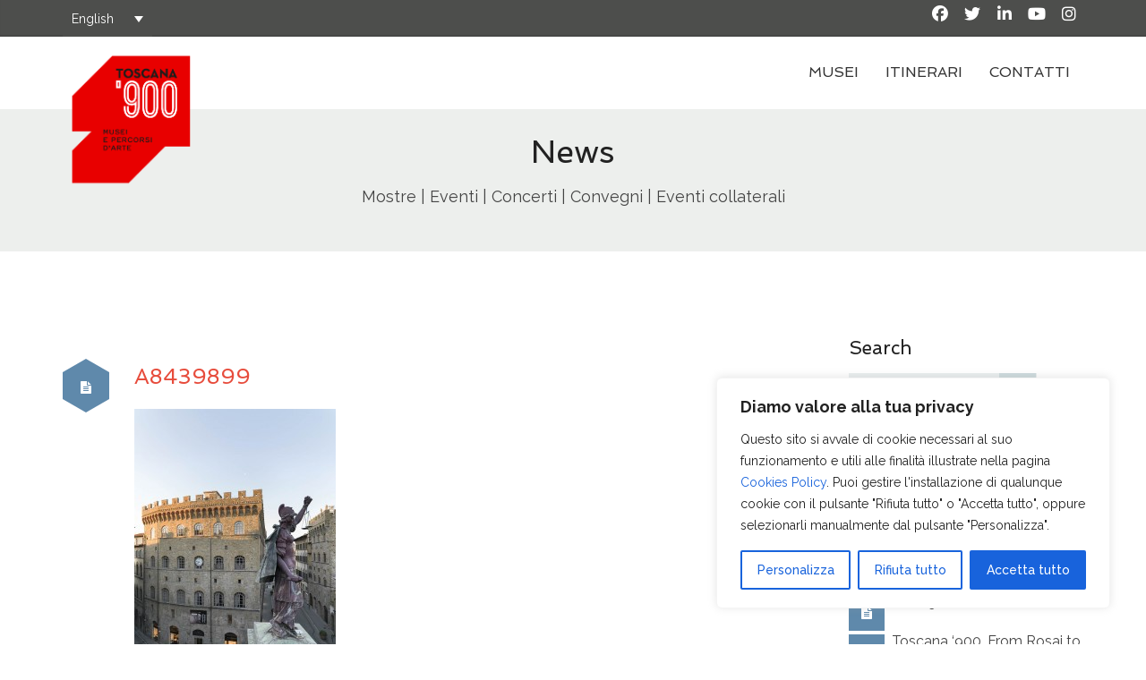

--- FILE ---
content_type: text/html; charset=utf-8
request_url: https://www.google.com/recaptcha/api2/anchor?ar=1&k=6Lf_lIYUAAAAAMrK9utT8DNtTuxnxlIAm1H4jHHZ&co=aHR0cHM6Ly93d3cudG9zY2FuYTkwMC5jb206NDQz&hl=en&v=PoyoqOPhxBO7pBk68S4YbpHZ&size=invisible&anchor-ms=20000&execute-ms=30000&cb=brsddl2g6mrk
body_size: 48708
content:
<!DOCTYPE HTML><html dir="ltr" lang="en"><head><meta http-equiv="Content-Type" content="text/html; charset=UTF-8">
<meta http-equiv="X-UA-Compatible" content="IE=edge">
<title>reCAPTCHA</title>
<style type="text/css">
/* cyrillic-ext */
@font-face {
  font-family: 'Roboto';
  font-style: normal;
  font-weight: 400;
  font-stretch: 100%;
  src: url(//fonts.gstatic.com/s/roboto/v48/KFO7CnqEu92Fr1ME7kSn66aGLdTylUAMa3GUBHMdazTgWw.woff2) format('woff2');
  unicode-range: U+0460-052F, U+1C80-1C8A, U+20B4, U+2DE0-2DFF, U+A640-A69F, U+FE2E-FE2F;
}
/* cyrillic */
@font-face {
  font-family: 'Roboto';
  font-style: normal;
  font-weight: 400;
  font-stretch: 100%;
  src: url(//fonts.gstatic.com/s/roboto/v48/KFO7CnqEu92Fr1ME7kSn66aGLdTylUAMa3iUBHMdazTgWw.woff2) format('woff2');
  unicode-range: U+0301, U+0400-045F, U+0490-0491, U+04B0-04B1, U+2116;
}
/* greek-ext */
@font-face {
  font-family: 'Roboto';
  font-style: normal;
  font-weight: 400;
  font-stretch: 100%;
  src: url(//fonts.gstatic.com/s/roboto/v48/KFO7CnqEu92Fr1ME7kSn66aGLdTylUAMa3CUBHMdazTgWw.woff2) format('woff2');
  unicode-range: U+1F00-1FFF;
}
/* greek */
@font-face {
  font-family: 'Roboto';
  font-style: normal;
  font-weight: 400;
  font-stretch: 100%;
  src: url(//fonts.gstatic.com/s/roboto/v48/KFO7CnqEu92Fr1ME7kSn66aGLdTylUAMa3-UBHMdazTgWw.woff2) format('woff2');
  unicode-range: U+0370-0377, U+037A-037F, U+0384-038A, U+038C, U+038E-03A1, U+03A3-03FF;
}
/* math */
@font-face {
  font-family: 'Roboto';
  font-style: normal;
  font-weight: 400;
  font-stretch: 100%;
  src: url(//fonts.gstatic.com/s/roboto/v48/KFO7CnqEu92Fr1ME7kSn66aGLdTylUAMawCUBHMdazTgWw.woff2) format('woff2');
  unicode-range: U+0302-0303, U+0305, U+0307-0308, U+0310, U+0312, U+0315, U+031A, U+0326-0327, U+032C, U+032F-0330, U+0332-0333, U+0338, U+033A, U+0346, U+034D, U+0391-03A1, U+03A3-03A9, U+03B1-03C9, U+03D1, U+03D5-03D6, U+03F0-03F1, U+03F4-03F5, U+2016-2017, U+2034-2038, U+203C, U+2040, U+2043, U+2047, U+2050, U+2057, U+205F, U+2070-2071, U+2074-208E, U+2090-209C, U+20D0-20DC, U+20E1, U+20E5-20EF, U+2100-2112, U+2114-2115, U+2117-2121, U+2123-214F, U+2190, U+2192, U+2194-21AE, U+21B0-21E5, U+21F1-21F2, U+21F4-2211, U+2213-2214, U+2216-22FF, U+2308-230B, U+2310, U+2319, U+231C-2321, U+2336-237A, U+237C, U+2395, U+239B-23B7, U+23D0, U+23DC-23E1, U+2474-2475, U+25AF, U+25B3, U+25B7, U+25BD, U+25C1, U+25CA, U+25CC, U+25FB, U+266D-266F, U+27C0-27FF, U+2900-2AFF, U+2B0E-2B11, U+2B30-2B4C, U+2BFE, U+3030, U+FF5B, U+FF5D, U+1D400-1D7FF, U+1EE00-1EEFF;
}
/* symbols */
@font-face {
  font-family: 'Roboto';
  font-style: normal;
  font-weight: 400;
  font-stretch: 100%;
  src: url(//fonts.gstatic.com/s/roboto/v48/KFO7CnqEu92Fr1ME7kSn66aGLdTylUAMaxKUBHMdazTgWw.woff2) format('woff2');
  unicode-range: U+0001-000C, U+000E-001F, U+007F-009F, U+20DD-20E0, U+20E2-20E4, U+2150-218F, U+2190, U+2192, U+2194-2199, U+21AF, U+21E6-21F0, U+21F3, U+2218-2219, U+2299, U+22C4-22C6, U+2300-243F, U+2440-244A, U+2460-24FF, U+25A0-27BF, U+2800-28FF, U+2921-2922, U+2981, U+29BF, U+29EB, U+2B00-2BFF, U+4DC0-4DFF, U+FFF9-FFFB, U+10140-1018E, U+10190-1019C, U+101A0, U+101D0-101FD, U+102E0-102FB, U+10E60-10E7E, U+1D2C0-1D2D3, U+1D2E0-1D37F, U+1F000-1F0FF, U+1F100-1F1AD, U+1F1E6-1F1FF, U+1F30D-1F30F, U+1F315, U+1F31C, U+1F31E, U+1F320-1F32C, U+1F336, U+1F378, U+1F37D, U+1F382, U+1F393-1F39F, U+1F3A7-1F3A8, U+1F3AC-1F3AF, U+1F3C2, U+1F3C4-1F3C6, U+1F3CA-1F3CE, U+1F3D4-1F3E0, U+1F3ED, U+1F3F1-1F3F3, U+1F3F5-1F3F7, U+1F408, U+1F415, U+1F41F, U+1F426, U+1F43F, U+1F441-1F442, U+1F444, U+1F446-1F449, U+1F44C-1F44E, U+1F453, U+1F46A, U+1F47D, U+1F4A3, U+1F4B0, U+1F4B3, U+1F4B9, U+1F4BB, U+1F4BF, U+1F4C8-1F4CB, U+1F4D6, U+1F4DA, U+1F4DF, U+1F4E3-1F4E6, U+1F4EA-1F4ED, U+1F4F7, U+1F4F9-1F4FB, U+1F4FD-1F4FE, U+1F503, U+1F507-1F50B, U+1F50D, U+1F512-1F513, U+1F53E-1F54A, U+1F54F-1F5FA, U+1F610, U+1F650-1F67F, U+1F687, U+1F68D, U+1F691, U+1F694, U+1F698, U+1F6AD, U+1F6B2, U+1F6B9-1F6BA, U+1F6BC, U+1F6C6-1F6CF, U+1F6D3-1F6D7, U+1F6E0-1F6EA, U+1F6F0-1F6F3, U+1F6F7-1F6FC, U+1F700-1F7FF, U+1F800-1F80B, U+1F810-1F847, U+1F850-1F859, U+1F860-1F887, U+1F890-1F8AD, U+1F8B0-1F8BB, U+1F8C0-1F8C1, U+1F900-1F90B, U+1F93B, U+1F946, U+1F984, U+1F996, U+1F9E9, U+1FA00-1FA6F, U+1FA70-1FA7C, U+1FA80-1FA89, U+1FA8F-1FAC6, U+1FACE-1FADC, U+1FADF-1FAE9, U+1FAF0-1FAF8, U+1FB00-1FBFF;
}
/* vietnamese */
@font-face {
  font-family: 'Roboto';
  font-style: normal;
  font-weight: 400;
  font-stretch: 100%;
  src: url(//fonts.gstatic.com/s/roboto/v48/KFO7CnqEu92Fr1ME7kSn66aGLdTylUAMa3OUBHMdazTgWw.woff2) format('woff2');
  unicode-range: U+0102-0103, U+0110-0111, U+0128-0129, U+0168-0169, U+01A0-01A1, U+01AF-01B0, U+0300-0301, U+0303-0304, U+0308-0309, U+0323, U+0329, U+1EA0-1EF9, U+20AB;
}
/* latin-ext */
@font-face {
  font-family: 'Roboto';
  font-style: normal;
  font-weight: 400;
  font-stretch: 100%;
  src: url(//fonts.gstatic.com/s/roboto/v48/KFO7CnqEu92Fr1ME7kSn66aGLdTylUAMa3KUBHMdazTgWw.woff2) format('woff2');
  unicode-range: U+0100-02BA, U+02BD-02C5, U+02C7-02CC, U+02CE-02D7, U+02DD-02FF, U+0304, U+0308, U+0329, U+1D00-1DBF, U+1E00-1E9F, U+1EF2-1EFF, U+2020, U+20A0-20AB, U+20AD-20C0, U+2113, U+2C60-2C7F, U+A720-A7FF;
}
/* latin */
@font-face {
  font-family: 'Roboto';
  font-style: normal;
  font-weight: 400;
  font-stretch: 100%;
  src: url(//fonts.gstatic.com/s/roboto/v48/KFO7CnqEu92Fr1ME7kSn66aGLdTylUAMa3yUBHMdazQ.woff2) format('woff2');
  unicode-range: U+0000-00FF, U+0131, U+0152-0153, U+02BB-02BC, U+02C6, U+02DA, U+02DC, U+0304, U+0308, U+0329, U+2000-206F, U+20AC, U+2122, U+2191, U+2193, U+2212, U+2215, U+FEFF, U+FFFD;
}
/* cyrillic-ext */
@font-face {
  font-family: 'Roboto';
  font-style: normal;
  font-weight: 500;
  font-stretch: 100%;
  src: url(//fonts.gstatic.com/s/roboto/v48/KFO7CnqEu92Fr1ME7kSn66aGLdTylUAMa3GUBHMdazTgWw.woff2) format('woff2');
  unicode-range: U+0460-052F, U+1C80-1C8A, U+20B4, U+2DE0-2DFF, U+A640-A69F, U+FE2E-FE2F;
}
/* cyrillic */
@font-face {
  font-family: 'Roboto';
  font-style: normal;
  font-weight: 500;
  font-stretch: 100%;
  src: url(//fonts.gstatic.com/s/roboto/v48/KFO7CnqEu92Fr1ME7kSn66aGLdTylUAMa3iUBHMdazTgWw.woff2) format('woff2');
  unicode-range: U+0301, U+0400-045F, U+0490-0491, U+04B0-04B1, U+2116;
}
/* greek-ext */
@font-face {
  font-family: 'Roboto';
  font-style: normal;
  font-weight: 500;
  font-stretch: 100%;
  src: url(//fonts.gstatic.com/s/roboto/v48/KFO7CnqEu92Fr1ME7kSn66aGLdTylUAMa3CUBHMdazTgWw.woff2) format('woff2');
  unicode-range: U+1F00-1FFF;
}
/* greek */
@font-face {
  font-family: 'Roboto';
  font-style: normal;
  font-weight: 500;
  font-stretch: 100%;
  src: url(//fonts.gstatic.com/s/roboto/v48/KFO7CnqEu92Fr1ME7kSn66aGLdTylUAMa3-UBHMdazTgWw.woff2) format('woff2');
  unicode-range: U+0370-0377, U+037A-037F, U+0384-038A, U+038C, U+038E-03A1, U+03A3-03FF;
}
/* math */
@font-face {
  font-family: 'Roboto';
  font-style: normal;
  font-weight: 500;
  font-stretch: 100%;
  src: url(//fonts.gstatic.com/s/roboto/v48/KFO7CnqEu92Fr1ME7kSn66aGLdTylUAMawCUBHMdazTgWw.woff2) format('woff2');
  unicode-range: U+0302-0303, U+0305, U+0307-0308, U+0310, U+0312, U+0315, U+031A, U+0326-0327, U+032C, U+032F-0330, U+0332-0333, U+0338, U+033A, U+0346, U+034D, U+0391-03A1, U+03A3-03A9, U+03B1-03C9, U+03D1, U+03D5-03D6, U+03F0-03F1, U+03F4-03F5, U+2016-2017, U+2034-2038, U+203C, U+2040, U+2043, U+2047, U+2050, U+2057, U+205F, U+2070-2071, U+2074-208E, U+2090-209C, U+20D0-20DC, U+20E1, U+20E5-20EF, U+2100-2112, U+2114-2115, U+2117-2121, U+2123-214F, U+2190, U+2192, U+2194-21AE, U+21B0-21E5, U+21F1-21F2, U+21F4-2211, U+2213-2214, U+2216-22FF, U+2308-230B, U+2310, U+2319, U+231C-2321, U+2336-237A, U+237C, U+2395, U+239B-23B7, U+23D0, U+23DC-23E1, U+2474-2475, U+25AF, U+25B3, U+25B7, U+25BD, U+25C1, U+25CA, U+25CC, U+25FB, U+266D-266F, U+27C0-27FF, U+2900-2AFF, U+2B0E-2B11, U+2B30-2B4C, U+2BFE, U+3030, U+FF5B, U+FF5D, U+1D400-1D7FF, U+1EE00-1EEFF;
}
/* symbols */
@font-face {
  font-family: 'Roboto';
  font-style: normal;
  font-weight: 500;
  font-stretch: 100%;
  src: url(//fonts.gstatic.com/s/roboto/v48/KFO7CnqEu92Fr1ME7kSn66aGLdTylUAMaxKUBHMdazTgWw.woff2) format('woff2');
  unicode-range: U+0001-000C, U+000E-001F, U+007F-009F, U+20DD-20E0, U+20E2-20E4, U+2150-218F, U+2190, U+2192, U+2194-2199, U+21AF, U+21E6-21F0, U+21F3, U+2218-2219, U+2299, U+22C4-22C6, U+2300-243F, U+2440-244A, U+2460-24FF, U+25A0-27BF, U+2800-28FF, U+2921-2922, U+2981, U+29BF, U+29EB, U+2B00-2BFF, U+4DC0-4DFF, U+FFF9-FFFB, U+10140-1018E, U+10190-1019C, U+101A0, U+101D0-101FD, U+102E0-102FB, U+10E60-10E7E, U+1D2C0-1D2D3, U+1D2E0-1D37F, U+1F000-1F0FF, U+1F100-1F1AD, U+1F1E6-1F1FF, U+1F30D-1F30F, U+1F315, U+1F31C, U+1F31E, U+1F320-1F32C, U+1F336, U+1F378, U+1F37D, U+1F382, U+1F393-1F39F, U+1F3A7-1F3A8, U+1F3AC-1F3AF, U+1F3C2, U+1F3C4-1F3C6, U+1F3CA-1F3CE, U+1F3D4-1F3E0, U+1F3ED, U+1F3F1-1F3F3, U+1F3F5-1F3F7, U+1F408, U+1F415, U+1F41F, U+1F426, U+1F43F, U+1F441-1F442, U+1F444, U+1F446-1F449, U+1F44C-1F44E, U+1F453, U+1F46A, U+1F47D, U+1F4A3, U+1F4B0, U+1F4B3, U+1F4B9, U+1F4BB, U+1F4BF, U+1F4C8-1F4CB, U+1F4D6, U+1F4DA, U+1F4DF, U+1F4E3-1F4E6, U+1F4EA-1F4ED, U+1F4F7, U+1F4F9-1F4FB, U+1F4FD-1F4FE, U+1F503, U+1F507-1F50B, U+1F50D, U+1F512-1F513, U+1F53E-1F54A, U+1F54F-1F5FA, U+1F610, U+1F650-1F67F, U+1F687, U+1F68D, U+1F691, U+1F694, U+1F698, U+1F6AD, U+1F6B2, U+1F6B9-1F6BA, U+1F6BC, U+1F6C6-1F6CF, U+1F6D3-1F6D7, U+1F6E0-1F6EA, U+1F6F0-1F6F3, U+1F6F7-1F6FC, U+1F700-1F7FF, U+1F800-1F80B, U+1F810-1F847, U+1F850-1F859, U+1F860-1F887, U+1F890-1F8AD, U+1F8B0-1F8BB, U+1F8C0-1F8C1, U+1F900-1F90B, U+1F93B, U+1F946, U+1F984, U+1F996, U+1F9E9, U+1FA00-1FA6F, U+1FA70-1FA7C, U+1FA80-1FA89, U+1FA8F-1FAC6, U+1FACE-1FADC, U+1FADF-1FAE9, U+1FAF0-1FAF8, U+1FB00-1FBFF;
}
/* vietnamese */
@font-face {
  font-family: 'Roboto';
  font-style: normal;
  font-weight: 500;
  font-stretch: 100%;
  src: url(//fonts.gstatic.com/s/roboto/v48/KFO7CnqEu92Fr1ME7kSn66aGLdTylUAMa3OUBHMdazTgWw.woff2) format('woff2');
  unicode-range: U+0102-0103, U+0110-0111, U+0128-0129, U+0168-0169, U+01A0-01A1, U+01AF-01B0, U+0300-0301, U+0303-0304, U+0308-0309, U+0323, U+0329, U+1EA0-1EF9, U+20AB;
}
/* latin-ext */
@font-face {
  font-family: 'Roboto';
  font-style: normal;
  font-weight: 500;
  font-stretch: 100%;
  src: url(//fonts.gstatic.com/s/roboto/v48/KFO7CnqEu92Fr1ME7kSn66aGLdTylUAMa3KUBHMdazTgWw.woff2) format('woff2');
  unicode-range: U+0100-02BA, U+02BD-02C5, U+02C7-02CC, U+02CE-02D7, U+02DD-02FF, U+0304, U+0308, U+0329, U+1D00-1DBF, U+1E00-1E9F, U+1EF2-1EFF, U+2020, U+20A0-20AB, U+20AD-20C0, U+2113, U+2C60-2C7F, U+A720-A7FF;
}
/* latin */
@font-face {
  font-family: 'Roboto';
  font-style: normal;
  font-weight: 500;
  font-stretch: 100%;
  src: url(//fonts.gstatic.com/s/roboto/v48/KFO7CnqEu92Fr1ME7kSn66aGLdTylUAMa3yUBHMdazQ.woff2) format('woff2');
  unicode-range: U+0000-00FF, U+0131, U+0152-0153, U+02BB-02BC, U+02C6, U+02DA, U+02DC, U+0304, U+0308, U+0329, U+2000-206F, U+20AC, U+2122, U+2191, U+2193, U+2212, U+2215, U+FEFF, U+FFFD;
}
/* cyrillic-ext */
@font-face {
  font-family: 'Roboto';
  font-style: normal;
  font-weight: 900;
  font-stretch: 100%;
  src: url(//fonts.gstatic.com/s/roboto/v48/KFO7CnqEu92Fr1ME7kSn66aGLdTylUAMa3GUBHMdazTgWw.woff2) format('woff2');
  unicode-range: U+0460-052F, U+1C80-1C8A, U+20B4, U+2DE0-2DFF, U+A640-A69F, U+FE2E-FE2F;
}
/* cyrillic */
@font-face {
  font-family: 'Roboto';
  font-style: normal;
  font-weight: 900;
  font-stretch: 100%;
  src: url(//fonts.gstatic.com/s/roboto/v48/KFO7CnqEu92Fr1ME7kSn66aGLdTylUAMa3iUBHMdazTgWw.woff2) format('woff2');
  unicode-range: U+0301, U+0400-045F, U+0490-0491, U+04B0-04B1, U+2116;
}
/* greek-ext */
@font-face {
  font-family: 'Roboto';
  font-style: normal;
  font-weight: 900;
  font-stretch: 100%;
  src: url(//fonts.gstatic.com/s/roboto/v48/KFO7CnqEu92Fr1ME7kSn66aGLdTylUAMa3CUBHMdazTgWw.woff2) format('woff2');
  unicode-range: U+1F00-1FFF;
}
/* greek */
@font-face {
  font-family: 'Roboto';
  font-style: normal;
  font-weight: 900;
  font-stretch: 100%;
  src: url(//fonts.gstatic.com/s/roboto/v48/KFO7CnqEu92Fr1ME7kSn66aGLdTylUAMa3-UBHMdazTgWw.woff2) format('woff2');
  unicode-range: U+0370-0377, U+037A-037F, U+0384-038A, U+038C, U+038E-03A1, U+03A3-03FF;
}
/* math */
@font-face {
  font-family: 'Roboto';
  font-style: normal;
  font-weight: 900;
  font-stretch: 100%;
  src: url(//fonts.gstatic.com/s/roboto/v48/KFO7CnqEu92Fr1ME7kSn66aGLdTylUAMawCUBHMdazTgWw.woff2) format('woff2');
  unicode-range: U+0302-0303, U+0305, U+0307-0308, U+0310, U+0312, U+0315, U+031A, U+0326-0327, U+032C, U+032F-0330, U+0332-0333, U+0338, U+033A, U+0346, U+034D, U+0391-03A1, U+03A3-03A9, U+03B1-03C9, U+03D1, U+03D5-03D6, U+03F0-03F1, U+03F4-03F5, U+2016-2017, U+2034-2038, U+203C, U+2040, U+2043, U+2047, U+2050, U+2057, U+205F, U+2070-2071, U+2074-208E, U+2090-209C, U+20D0-20DC, U+20E1, U+20E5-20EF, U+2100-2112, U+2114-2115, U+2117-2121, U+2123-214F, U+2190, U+2192, U+2194-21AE, U+21B0-21E5, U+21F1-21F2, U+21F4-2211, U+2213-2214, U+2216-22FF, U+2308-230B, U+2310, U+2319, U+231C-2321, U+2336-237A, U+237C, U+2395, U+239B-23B7, U+23D0, U+23DC-23E1, U+2474-2475, U+25AF, U+25B3, U+25B7, U+25BD, U+25C1, U+25CA, U+25CC, U+25FB, U+266D-266F, U+27C0-27FF, U+2900-2AFF, U+2B0E-2B11, U+2B30-2B4C, U+2BFE, U+3030, U+FF5B, U+FF5D, U+1D400-1D7FF, U+1EE00-1EEFF;
}
/* symbols */
@font-face {
  font-family: 'Roboto';
  font-style: normal;
  font-weight: 900;
  font-stretch: 100%;
  src: url(//fonts.gstatic.com/s/roboto/v48/KFO7CnqEu92Fr1ME7kSn66aGLdTylUAMaxKUBHMdazTgWw.woff2) format('woff2');
  unicode-range: U+0001-000C, U+000E-001F, U+007F-009F, U+20DD-20E0, U+20E2-20E4, U+2150-218F, U+2190, U+2192, U+2194-2199, U+21AF, U+21E6-21F0, U+21F3, U+2218-2219, U+2299, U+22C4-22C6, U+2300-243F, U+2440-244A, U+2460-24FF, U+25A0-27BF, U+2800-28FF, U+2921-2922, U+2981, U+29BF, U+29EB, U+2B00-2BFF, U+4DC0-4DFF, U+FFF9-FFFB, U+10140-1018E, U+10190-1019C, U+101A0, U+101D0-101FD, U+102E0-102FB, U+10E60-10E7E, U+1D2C0-1D2D3, U+1D2E0-1D37F, U+1F000-1F0FF, U+1F100-1F1AD, U+1F1E6-1F1FF, U+1F30D-1F30F, U+1F315, U+1F31C, U+1F31E, U+1F320-1F32C, U+1F336, U+1F378, U+1F37D, U+1F382, U+1F393-1F39F, U+1F3A7-1F3A8, U+1F3AC-1F3AF, U+1F3C2, U+1F3C4-1F3C6, U+1F3CA-1F3CE, U+1F3D4-1F3E0, U+1F3ED, U+1F3F1-1F3F3, U+1F3F5-1F3F7, U+1F408, U+1F415, U+1F41F, U+1F426, U+1F43F, U+1F441-1F442, U+1F444, U+1F446-1F449, U+1F44C-1F44E, U+1F453, U+1F46A, U+1F47D, U+1F4A3, U+1F4B0, U+1F4B3, U+1F4B9, U+1F4BB, U+1F4BF, U+1F4C8-1F4CB, U+1F4D6, U+1F4DA, U+1F4DF, U+1F4E3-1F4E6, U+1F4EA-1F4ED, U+1F4F7, U+1F4F9-1F4FB, U+1F4FD-1F4FE, U+1F503, U+1F507-1F50B, U+1F50D, U+1F512-1F513, U+1F53E-1F54A, U+1F54F-1F5FA, U+1F610, U+1F650-1F67F, U+1F687, U+1F68D, U+1F691, U+1F694, U+1F698, U+1F6AD, U+1F6B2, U+1F6B9-1F6BA, U+1F6BC, U+1F6C6-1F6CF, U+1F6D3-1F6D7, U+1F6E0-1F6EA, U+1F6F0-1F6F3, U+1F6F7-1F6FC, U+1F700-1F7FF, U+1F800-1F80B, U+1F810-1F847, U+1F850-1F859, U+1F860-1F887, U+1F890-1F8AD, U+1F8B0-1F8BB, U+1F8C0-1F8C1, U+1F900-1F90B, U+1F93B, U+1F946, U+1F984, U+1F996, U+1F9E9, U+1FA00-1FA6F, U+1FA70-1FA7C, U+1FA80-1FA89, U+1FA8F-1FAC6, U+1FACE-1FADC, U+1FADF-1FAE9, U+1FAF0-1FAF8, U+1FB00-1FBFF;
}
/* vietnamese */
@font-face {
  font-family: 'Roboto';
  font-style: normal;
  font-weight: 900;
  font-stretch: 100%;
  src: url(//fonts.gstatic.com/s/roboto/v48/KFO7CnqEu92Fr1ME7kSn66aGLdTylUAMa3OUBHMdazTgWw.woff2) format('woff2');
  unicode-range: U+0102-0103, U+0110-0111, U+0128-0129, U+0168-0169, U+01A0-01A1, U+01AF-01B0, U+0300-0301, U+0303-0304, U+0308-0309, U+0323, U+0329, U+1EA0-1EF9, U+20AB;
}
/* latin-ext */
@font-face {
  font-family: 'Roboto';
  font-style: normal;
  font-weight: 900;
  font-stretch: 100%;
  src: url(//fonts.gstatic.com/s/roboto/v48/KFO7CnqEu92Fr1ME7kSn66aGLdTylUAMa3KUBHMdazTgWw.woff2) format('woff2');
  unicode-range: U+0100-02BA, U+02BD-02C5, U+02C7-02CC, U+02CE-02D7, U+02DD-02FF, U+0304, U+0308, U+0329, U+1D00-1DBF, U+1E00-1E9F, U+1EF2-1EFF, U+2020, U+20A0-20AB, U+20AD-20C0, U+2113, U+2C60-2C7F, U+A720-A7FF;
}
/* latin */
@font-face {
  font-family: 'Roboto';
  font-style: normal;
  font-weight: 900;
  font-stretch: 100%;
  src: url(//fonts.gstatic.com/s/roboto/v48/KFO7CnqEu92Fr1ME7kSn66aGLdTylUAMa3yUBHMdazQ.woff2) format('woff2');
  unicode-range: U+0000-00FF, U+0131, U+0152-0153, U+02BB-02BC, U+02C6, U+02DA, U+02DC, U+0304, U+0308, U+0329, U+2000-206F, U+20AC, U+2122, U+2191, U+2193, U+2212, U+2215, U+FEFF, U+FFFD;
}

</style>
<link rel="stylesheet" type="text/css" href="https://www.gstatic.com/recaptcha/releases/PoyoqOPhxBO7pBk68S4YbpHZ/styles__ltr.css">
<script nonce="aip2WWKig1agVzlGAqOdqg" type="text/javascript">window['__recaptcha_api'] = 'https://www.google.com/recaptcha/api2/';</script>
<script type="text/javascript" src="https://www.gstatic.com/recaptcha/releases/PoyoqOPhxBO7pBk68S4YbpHZ/recaptcha__en.js" nonce="aip2WWKig1agVzlGAqOdqg">
      
    </script></head>
<body><div id="rc-anchor-alert" class="rc-anchor-alert"></div>
<input type="hidden" id="recaptcha-token" value="[base64]">
<script type="text/javascript" nonce="aip2WWKig1agVzlGAqOdqg">
      recaptcha.anchor.Main.init("[\x22ainput\x22,[\x22bgdata\x22,\x22\x22,\[base64]/[base64]/MjU1Ong/[base64]/[base64]/[base64]/[base64]/[base64]/[base64]/[base64]/[base64]/[base64]/[base64]/[base64]/[base64]/[base64]/[base64]/[base64]\\u003d\x22,\[base64]\x22,\[base64]/[base64]/Di08gw4pLNyIrUBlSwrFhw5jClQLDswDCp0t3w5o2wpA3w5NVX8KoCn3DlkjDrcKIwo5HKGNowq/[base64]/CusKXw6o3PMOYSEhCfiPDncOLwrtICWPCsMKNwopAaD9awo8+M0TDpwHCjXMBw4rDqm3CoMKcOsKKw409w4EmRjA0UzV3w4zDoA1Bw5nCuBzCnw9fWzvCpMOscU7CtsOTWMOzwqcdwpnCkWZjwoASw5ZYw6HCpsOkX3/Ch8Kdw5vDhDvDpMOHw4vDgMKYdMKRw7fDjjopOsOtw5ZjFmwfwprDiwbDqTcJAmrClBnCmVhAPsO+JwEywqMFw6tdwqLCkQfDmjTCr8OcaFB0d8O/[base64]/[base64]/DrMKwJMOXw6fDvMK/CVXCh8OZw4rCtcKKwqRvZcKXwpzCrUfDmRHCosORw4DDmVvDh0sUOUZJwrIwB8OUCMK+w51Nw6Q9wpzDlcOZwr1ywr/[base64]/Cg1LCoMOTfmgTAcKZMsKQLBApOMO/[base64]/[base64]/CpTDDmT/DtCEULEALXFMEw4gow7bCqy3CksKMfGMMOwnDpMKYw5Ucw6J1eS/Cp8O1wrDDvcOWw5/ClALDmsO/w5UpwoLDnsKgw4FSLy/CmcKMaMKEYMK6FMKeTsK8X8KnLw4AVUfCrEvCm8KyRDvCmcO6wqvDnsOlwqfCoRnDrHkCw7vChHURchfDuUQCw6XCh3LDtR9ZZy7DsFpjB8KbwrgheVjDvsOOBsOEwqPCg8KIwprCq8OZwoI6wptXwr3CqSsPRkdzOcK/wo4Tw6ZvwpBwwrXCl8O5MsK8CcO2U2RUWFkkwpZ3dsKdBMO1esOhw7cTw54gw63CujJFcMO/wqfDjcOrwoBYwq7CnlTClcOWYMK7X34IKCPCrsOKw6bCrsOZwqfCqWXDgjEUw4pFRcKaw6nDlDzDscOMYMKfUGHDlsO6XW1AwpLDisKDUEvClTE/wr7DrFI+C112P25IwqJ/XSlDw6vCsClMMUHDsEnDvMOQw78xw63DisOaRMOewrVWw77CqVFYwqXDuGnCrwpTw4luw7RfQcKBNcONecKcw4hgwpbCvUlawo3DowRRw4M4w5dNCMO7w64iBsKlAcOswpVDD8KUC3HCryDChMKJwo8eRsOFw5/[base64]/[base64]/DjwrCpBvCncO2IsOiaQZheypLwrfDpAINwp7DqcKawprCtGZPAxTCmMK9H8OVwqNmejk0XcK/[base64]/DgsKxwo8cTsO9UcObKBkEdMOlwoLCr8KUw51EwqbCszHDhcOiPi3CgsK8cVk/[base64]/CuiIHTMKpwo5nw54/[base64]/[base64]/CrHURw6IjBSlCw7DCvsKkw7lSw4TDkzUZw63Dr192U8OoEcOSwqDCvDJxwqjCsh0pLGfCngQLw5s7w6jDkxJgwpQSOhfCmcKGwojCoUfDocOBwrYmQsK9asOoTBI/woDDhi7CpcKpYj9Mbwc2YynCsgckRWMhw6c/[base64]/[base64]/CvyzDoE90w5HDo1E7O8Olw6gfwqPDtwTDggvDlMKGwrZlIBMtT8O2bxbCncOzMwLDncKFw45OwrIIO8O3w5JWfsOwczBGccOGw5/DmBlnw6nCqzTDoGHCl0nDmcOvwqFDw5DCoSvDmjFiw4k4woHCoMOOwrYPZHLDs8KFJQFIEFprw64zD0vCocK/QMKXFDx+wqZyw6JOO8KZY8Otw7XDtcK+w4rDpiYCXcKfGWTDhl1rDQclw5h5Z0QLVcKeFUpbHgdiJEZlSQMBLsOIEgd1wqnDp1jDjMKxw6gCw5rDsh7DqlZufcK2w7HDhEQjI8KVHE7Cq8OPwq8Dw4zCil8Gwq/Cu8O+w4rDn8OOJsKWwqDDqVFWPcOpwrlNwpAlwoxiN0kWWW4wKMOgwr3Dm8KmVMOEwp7CpGAdw4nDjF4RwpNAw44jw708cMOlH8OEwok/ZcOqwrI6YxlLwooDS2Blw7JCOsOCwqbClAnDn8OXw6jCixjCin/[base64]/[base64]/CicKrwqckwrQJdsO5e8OsHTYJwp9QwrlrFB7DisOLJ0M5wrTDtX/[base64]/CowcQV8O3wq1hwoEjw6rDsX47EcKmwohWAcOowoUdWwViw43DlcKIO8K0wpDDn8K0G8KMFCzDvMO0wrJ0wrrDksKlw7HDt8KaScOvSB0zw7Iaf8KSTsO9awskwpc0LSHDhVAyE2whw5fCrcKZwqJjwpbDhsO7QArCoX/DvsKIDMObw7zCqFTDlcONDMOFOcO8Z3onwr0hQcONBcKKCsOswqjDhHTCv8KHw6o/fsOmBUDCoXF3wqNKTsOIMiAYU8ObwrVEXHXCj1PDuHjCgiTCjVNgwqZQw4PDmkHCuycKwp9hw6fCsg/Do8ODCUfCuEzCu8OhwpbDhsKjAGPDocKHw60awpzDpMO4w5HDgxJxGjQvw75Kw5kIA1PCiwJSw6nCrsOxIg0GBMKqwqHCrmY/wpdNRsOTwrg5alrCsH3DrMOOasKoCldXMsOUwoUvwrXChVhGIVYgLTlKwoHDoUQYw5sFwqheMGrDocOTwonChjcdQsKaDcKnwo0UB39cwp43HcKNUcOpaXphOjXDrMKLwqrCjMOZX8Knw63Cqg4ewr/[base64]/CkhXCqh/[base64]/CmMOeH0lqP10FwpwoFCLCusOWPcOHw5rCv8Oqw6fCosOWHMOOMTfDtcKXRsOaRCXCt8KRwod5wpzCgsOWw6vDsg/Ci27DicOPRiPClWXDiFInwr7CvcOww4ALwrDCjcK+JsK/[base64]/woDCssKhwrHDu2zCqDM3aF5AJMKXemDDnXVAw6bCl8KpdsOkwrBfQsOTwq3Ct8OKw5cpw7bCuMOlw6vDgsKtbcKOYzbCscOOw5jCpA7DmDfDqcKGwpTDkRJowowZw558wrjDrMOHcxtFXyPDpsKCLDLCvsKpw5bCgkwZw7nDrX/DpMKIwpbCuGfCjjcKAn1swqPDul7CqUdRU8KCwoc5RA3DkypRFcKww4fDlFNawoHCs8KKbDjCk3fDhMKJSsODbm3DnsOPMDIGG3UIL0tXwrvChjTCrglcw7rCgCTCoFZcDsOBwqDDvBrChHESw7XDgcOHBQ/Co8OaRMOAJA8HYyjDuw1FwqBcw6bDmhvDqTMowqLCrMKVYsKbO8KVw5zDqMKGw41XLMO2KsKtAnLCkAXDhFoVCj7CtcOuwoM7LmV9w6XCtVQ2Z3vClVQEP8KEZFAew7/CpS3CpmV3wr9FwpVdQCrDuMOBFgsuCCZ5w6LDjDVKwrvDqsKTZCHCmsKsw7/[base64]/[base64]/I8OlDUcxQgJFwrPCksOxwphBQsOdw7cjwoRKw7PCiMKEJgtHc0fCkcO1woTCiWPDqsOIbsKgBsOdVD3Cr8KyeMOKPcKCAyrDoBQ5VXDCrsKAE8Kuw7DDkMKaBsOGw4Ykw6kYwqbDqzx/RQ3CtnHCrQVLHMKlaMKNScKMKsKxLMO8wogrw4bCiwnCnsOLHcOYwr3CsS3CiMOhw5YrXUYSw4xvwoDChTPCqRHDgAs8SsOSLMOJw4xDG8Kuw4B+bWbDmWlOwpXDiC/DtkNyRArDpMKIE8OjH8Ogw5kAw7kmecKeGX1BwqbDiMOQw7fDqMKoNWsoLsO9acKtw5fDkcOPPcKuPcKRwopJOcOsMcO+UMONDcO/[base64]/DksOSw6FNAsO4woTDggUCwoXDocOCw6fDpsKww6l5w7LCi37DswvDv8K6wrvCsMOqwrHCj8OPwpLCv8KYRiQhP8KKwpJkwpYqRU/CtWPCo8K0wrHDn8OvFMK4wpPCj8O3XU02XRZ1WcKze8Kdw73Di3HDlxlJwqXDlsKAw7zDm3/Do1/DhEfCjnrCuzsNw741w7gUw4hLw4HDgDUMwpVgwpHCkMKSNcOWw7cdaMKCw6/DhUXCpG5EaXdTLcOlZmfCnMK7w6JXRDPCq8KZMsK0ADJwwq1zZ2omGRg7woJXYkgcwoYBw7NafsOBw7MtUcOlwqzCiHVXUsO5woTChsOHC8OHbsOlanrCp8Kmw64Gw5lYwr5ZZsOuwpVKw5XCusOYMsKbLBXCmsKhw4/DjsOfcsKaHsKcw749wqQ3dFwPwr3Dg8OwwqTCuwrDlsK+w6N2w53DqW3Cgx1UGMODwqXDmhFfMHHCskw5PsKbIcKiGcK2PHjDnz9/[base64]/DnsKCwqpawqU+w45WwoQ9wpMbeBfCvQVaeGQLOsKJZFXDqsOnK2HCpmszGnFzw7gqwqHCkAoFwp0kHgXCtQdzw4nCmS9kw4nDjkzDnQg8IsKtw4LDkXgXwpjDp3UHw7VLO8K1Z8KPQcK/XcKnA8KQdGVTw7FZwqLDiSEJSD44wpjDp8KrOhd6wqvDuUADwrcRw7XDiy7DuQ3Ctx/Di8OHFcKjwqw9wpJPw74+eMOcwpPClmsdcsOxeEnDt2rDqcKhLT3DiGRyWxowc8KrBgQlwr0BwpbDk1llw4/DhMKYw7XCpCgyCMKowrDDl8OTwq1qwr0GDT5ubCbCrF3DuSvDrmPCuMKCE8KMw4/[base64]/CtsOdw4lAShVvwpEKI8KPdijCv00CC2Zqw5xnQMONcMKWw6gMwoRACcKJWj1pwrNfwq7DucKYY0ZOw6TCp8KtwqrDmcORZVnDsiAyw5zDjT06SsKgMW0nMUPDjDTDlyh3w5FpCXJVw6l1dMOJC2dgw7LCoBrDmsKLwppKwoDDhcO2wofCnDMzDsK4wrrCjsKqcsK/dzXCrBfDrnTDtcOOcsKzw4AcwqzDnAE/wp9QwonCpE0gw5rDtWXDsMORwqfDqsOsNcKgVENdw7nDpRkSHsKJwo8ZwrBaw5pMLk4na8KkwqVOY3c/w4xqw47CmWgdd8K1c0hWZy/[base64]/CksOGKH7Dp8K8wpAjw47DiALCtxofwobDu28SwpLChMOUesKSwpvDrsKbKRZiwpHCimwaMsO4wr0xWMKAw7kQVX1TOMOUF8KceXXCvicpwoN5w63DksK7wpUxYMOUw4fCh8OGwp/DlV7Dh10owrvCqcKcwoHDpMOUV8O9wq0VGHlta8OZw67CrCpaH1LCvcKndil2w7PDiBxDw7dJWcKMbMKrZsOFFkgOMMOlw5jCgmcVw4c/asKJwocVTXDCkcOFwobCr8OyZsOobF7Drx5ow7kUw4ZQfTrCksKyD8Osw5wpbsOCW1LCpcOQwovCojE+w4VZWcK7wrRqKsKadXJFw4Ijwp7DiMO3wrt/[base64]/[base64]/DmmdsI8OvMMK1V3jCjAZiwpBlw6XDomJ/YUJEw5zDpCN/wqx5QMOZY8OrRntQF2NiwqrCpCNxw6zDoVfDqmzDuMKvYCnCgFZrFsOBw7Ivw5MCAsOPMEoCU8OEY8Kfw6lew7ozHihHcsK/w4PCqcOuZcK7ASnDoMKfAMKKwqvDhMOew7Q2w6TDpMOGwqpSDB4jwp3DgMOhZHLDg8K/[base64]/wqbCosO3DMK6bcO5w6luw6fDgMK4w5UNw7rCoikdNMKdJMKZN33DqcOlTXzDjMK3w5A6w7Ykw5Q2OcOlUsK8w5sUw63Cr3nDusKDwrXCtsK2DTIEwpEIWMKMKcKXGsKfMMOEQCbCpxs2wrPDl8Oiw6jCp0lWWsKESn4Zc8Onw4B/[base64]/[base64]/DjUd+w5h8TzzDtMKrwqMHTcOGwoQqw63CsH3Chm9cAR3DlcKsFcOdPHbDmAfDt3kGw7zCmWxCK8KcwoVAUy/DlMOUwoPDncOow4zCj8OyEcO4IcKmdcOrNcKRwq94ZMOxfhRZw6zDrVbDlsOKZ8Ozw5RlJMOVYsK6w6lCw5tiw5rCosKVXX7DmDnCkgY1wqTCkk7CkcOxcMOmwpASbsOrIiZ/w5Y/ecODKTkbQV9gwrLCrsKDw6DDk2I1dMKcwqpuAkrDtz0QW8OFQ8K2wpFCw6ZBw6FYwrfDuMK4EMO7f8KmwpHDuWXDtWV+wpPCgsKpDcOsd8O7EcOLd8OMbsK8HsOAPwFHWcOrBC5qCH9uwqh5E8KHworCoMO+wr/Dg1PDvGLCrcOebcK3PkVqwqplJRgwXMKQw4MaQMK/w4vCqMK/EgIBBsKywpXCrBEswr/Ch1rDpSwMwrdhHSQvw7DDiGpPdWnCvS9ew5DCqzLClnwvw6p0MsOmw53CoT3Ds8KMw6wqwrfCqW5vwqtRHcObf8KUSsKrYnLDkCN6DFweIcOcDgpkw7HClB7DtsOmw5TCucK/CxAXwoQbw7lVTiESw6HDhWvCtcKTHA3CqS/[base64]/Dh8OzNQ0IJEDCrkPChXnCnlQhNMO/dcOhckHCk1DDpQvDjHnDmMOKdMKCwqLCosKhwoZ2PDfDlsOcCsKpwpDCvsK0ZMO/SCxnQ0/DqsOQS8O/[base64]/CkxcbORvCsMO0Rz/CpU/Cn8OzwpjCkms7XRhpw4TDr1fClDhpL3NawovDrzFLUiMhPMKEa8OrJC3DksOVfMOIw4cfSlJ5wpzCo8OTAsKBJCdUKcOLwrfDjiXCvUVmwrDCgMOTw5rCtcObw7DDr8O7wqM7woLCjsKXGsO/woLDpjIjwqMDeGTCu8KHw7PDjcKfBcOOe1vDjcO6VADDiG/DjMKmw4orJcKfw4PDpHTCl8ObawFtB8KUdcOHw7PDtsKrw6UJwrXDu3YBw7/DscKRw55vOcOtc8KZQlrDiMOdIcKcwo8uLwUJacKOw5Bgwo1gIMK6DcKhw4fCsSDCicKIKcOSRnLDk8OgS8O6GMONw4lNw47DlcKBeyw7MsOmZRUSw61rw4lQQgkAZMOeYTZGY8KnYArDu3bDk8KJw7duw7LCgsKdw6TClcKjW3cjwrRNM8KoAGHDi8K0wqN8XwF/w5bCnizCsyNRGcKdwqhZwp0UWcKPHsKjw4fDhXpqRHhpDmrDhVHCtm7CssOAwoXDocKtG8KtXlBLwoDDpX4mB8OiwrLCiVN2HUvCoS1SwohYM8KfXhjDnsOwK8KfZyh6cAsTP8OpOXPCk8Ozw4oMEHwzw4PCj2Z/wpLCt8O9Tz0PTxxXw4x0w7XCusONw5DDlzrDtMObO8ODwrrCkAXDsXLDoh9tbsO3FArDq8KzK8OnwrBVwrbCpyPCiMKDwr9Yw7REwoLCg2NcZcKmG38Gwr5ew78wwqDCrCYGRsKxw4dPwpnDt8O4w7vClwEBC2/[base64]/[base64]/CiSdlw7gLS2I4wqt9w6jDi8O9YHEOSxTDlcOiwoV2GMKCwoLDoMO4PMKOfsOpKMOuOTjCpcKMwozCncODFRYEQXrCvlJWwqvClg3DqsO5HsKKJ8OnUgN6dcKlwonDqMO7w6xFMcOQeMKERcK3c8KLwohqw785w5HCpRUNwq/Dsn9Vwp3Cgyplw4XDp0JbfllcasKsw785EMKkHMO0TsO2GcO5Rk13wpVMJjjDr8ODwqDDrU7CtlgQw5NTHcO1I8OQwojDpWtZf8Orw5jDth1vw53DjcOGwotzw4fCpcKHECvCssOpX3MOw5/Cu8K9w5oVwrsiwo7DiC1dwqXDtUVew4TCmsOIN8K1wpAyVMKQwq1fw6Adw7LDvMOYw49CDMOgw6/CnsKWw5BQwpzCtMOpw4bDhi7CmmMMDQLDgmdUXCNfI8KeZMOCw69Bw4NFw4TChU4PwrocwojDvVXCuMK0wrjCqsO3FMK1w7gKwodhNkB4H8Ogw6oBw4vDvMKJwr/[base64]/Ckxtqw6cXwowecCY5w5p2UyHDhhEuw5LDm8K1fAxJw4pKw7MswobDnB/Cnh7CpcOkw7PCnMKIcw5IRcKpwq7CgQrDty0EBcO+AMOjw7kiGcO5wrfDgcKiwqTDksOLCQFwOQbDhlXCv8KMw7zCiCkKwoTCrMOjHG/CpsKFBsO+AcKKw7jDsnTCqXpQci7DsGI/wp/Chidue8KtJMKha3rCkmzCh340a8O4B8K9wqrCn3oew5nCgMK9w6tfJR/Cg0IxGiDDvBM7woDDlGbCnXjCkAtWwooIwqbCun1yOU4HXcO8YUwTTMKrw4Irw6ZiwpQBwodYS0/DpEBtfsKbL8KEw4nCg8KVw5rCvUVnXcOGw741c8OnCVsjS1c8wp87wpd8woLDtcKuIcO7w7TDpcO/[base64]/CgXfDksOOSXLCo8OtUxvDmcO3wq7CrWLDgcK/PyLCqcKTV8Kbwo/CqzfDoy5iw5gIBWHChcOkM8KiRMO6UcK7esO5wp4ie2jCsyPDk8KXRsOJwrLDhFHCmm8TwrzCscOwwpDDtMO8HnDDmMOhw7MhXQLCg8KAew9qFSzDusKvaUgWTsOKe8KUccK4wr/[base64]/DtMOOAMKtYMKKwpjCtMKEwoHDt8K9O8Oawp4ewpJofsOfw5nCrMO1wpjCr8KAw4PCkFNlwo3CkVddDGzChBnCv0cpwqHCjcOfbcO6wpfDr8OAw745X3jCjT7CmcKUwoDCoxU9w6YdUsONwqPCuMKmw6/CnMKJL8O3XcK+wprDrsONw4HDgSbCtkR6w7/CggjCgHB7w4PDujZ0wpDDo21xwp3Ct0rCvG3DkcK+L8OYM8OsTcKZw69qwprDpnDCkMKpw6Evw6wsIRUtwpVHDFFfw70mwrxjw54Vw6TCt8OHbsOSwojDtcKKAsK4J3pWZ8KLbzbDn3PDtBvCncKBDsONOMO9wps/wrLCrlLCisOtwqDDtcONT2hIwrsRwo/[base64]/wplOYcKXLcKzwokww57ClMO3JhZiQj/DmMO3wozDjsO0w6bDgsKew7xPInHDqMOCW8OVwqvCmiNSOMKBw6hUP0fCsMO/wp3CgizCosOyCXHCjgfCi2E0AcOoXVnDl8Osw7EUw7nDuEMlL309HcOBwqARSsKnwqseUm3CucKsYxTDtsOEw5B3w4bDn8Ktw69ZZy0Nw4jChjt5w61bVzsfw7jDvsKRw6vDu8K0wqodwrLCg2wxwq/[base64]/Cpy7DrgrCmMO9wpHDv2EOwpJTwrnCnsOOBMKacsOMdX5eAB8XasOEwp0ew7AnUk80bsORAH4CDTfDoR9baMO0NDwLKsKOMV/CsX7DmX4Ww65Pw6XCjMOvw50cwr/DsRMHLRFFw5XCuMO+w4DCjW/Drz/DvMOAwql5w6TCukZlwqnCrCfDncKfw4DCl2Qzwpgnw59zw6HDgHHDkXfDnXnCssKMNhnDosO8w5/Dn390wqEiccO0wqJJCsORf8OXw4PDg8OOESTDgMKnw7d0wqFuwofChAlVXWTCqsOHw7nDgUpwZ8O9w5DCiMKffWzDpcOlw5JFDsOfw5kNa8Kow5YyIMK4VBjCo8KtB8OcTXTCsH9AwoswQ3XCucKXwovCisOUw4TDscOnShY0wo/DicOmw4A+cCvDsMOQTHXCl8Owa0bDk8O2w7kWP8OwZ8K3w4o6W3LClcKAw4fDu3XCp8Klw7rCo3zDnsOJwpdrcXJrDno0wr3DqcOPVjzDtiEEUcK8w715wqAbw6VnXjTDh8OsHVTCqsKBbsKww5bDkWo/w4vCgyFFwqdvwozDmQLDgMOWwpAAF8KNwpnDjsOZw4XDqsKswoVdHTrDsDplSMOwwrDCicKhw63DlcKkw7nCisKacMKeRk/Dr8OXwqwBE3VyOcOEA3LCmsK7w5LChsOxVMKmwrvDkXTDgcKLwq/DmEZ5w5/CpsKqPcOSFcO+W3x2SMKna2N6KyLCp2VYw4ZhDF5VCsOQw7LDoXLDqlvDlMK+K8OJe8Onw6PClMKpw7PCrBMMwrZyw4sxQFNDwr7Du8KXKkl3fsOOwopHc8KCwqHClh7DusKGFcK1dsKcTMK/UsKcwphnwrJVw4M/w6AGw7U3WifChyfCiHZJw4B+w5YKDCfCjsKmwoDDpMKhDi7Dhl/Dh8OlwrXCtQpMw7fDgsKxbMK4bsOlwp/CtkdNwo/[base64]/GxjDvC8Jwr9CejUfbHbDlsKHWTU3wpRgwoEFRgZ/XEUMw5zDpsKuwq9RwrN6cHMqIsK6PlIvK8Kxwq7DksK8VsOIIsOWw6rCnMK4esODN8KIw7Y/[base64]/w7JJw4kwwoPDmsK8TsK5w7MPIsKWe8KuSx3CrMOIwrVJw5vCtz/[base64]/[base64]/CgxQcdQpIwpfCssOewqIow5EAwp3CgyVnwpXDncOMw6wiO3fDlMKIE0k3MVXDusKDw6FPw7F7NcOTTyLCpGcgUcKPwqXDlQ1VI1ssw4LCkAg8wqkOwpzDm0bDlEMhF8K4UUTCoMKSwrN1Rh3DuH3CgQhKw6/CucKQKsOPwptWwrnCtMKsNSkeP8OTwrXClsK7MMKIbyDDrBZnY8K8wpvCowFCw7UPwoADXG3DksOYXhXDlF98bsOiw4MYYE3CtlTDnsK6w5jDlQjDrsKsw5sVwqXDhw1PHXMSC3Ftw5w1wrfChQPCtw/Dt0hDw4xsNEkNOwHDgsOZN8Oyw6YXDAdNPRvDhMKDQEFgRnktZsOOCMKGMSpKciTCk8OvVcKOI0d8QgpnXyIDwpbDlS53AsKOwqDDqw/[base64]/CoMO2wrBLVGnDrTxwwohHw57Cq8OTacK3w6fDusKLNAt9w6wNB8KuLD/DkUhtUH3CscKjVEvDl8KdwqbDij10wrrCucOMw6cVwpbDh8Oxw4DDq8KYDsKnIUxkUMKxwoZUfC/CjsOJwobDqHTDm8OVw43CmcKWSU9afiPCpibCusKCBjrDomHDjy7DkMO1w7ZAwqxuw77DlsKWwoDCgcKFXkDDtMKCw7FZHwgVwrV7CcOdOsOWLcKCwrwNwrnDp8O5wqFVb8K/[base64]/Cm8Kfw5/CjsO0Fh8ow6NLfkvDjhrCmmjCkSLDmgTDr8KaYlEMw6TCgizDh2QHQiHCs8K7NMONwrrCiMKSHsOMw5/DjsKswopjWl0hWXU3DyMzw4DDj8OwwrHDsnYGBxIVwqTCmiJmccOrUVhEaMO6K3E/T2rCqcOLwrRLGWvDqEzDi3/[base64]/CmsOSF0xHHsOmw5nDuVUdwpzCicOqfsK6w4cDEcOyUG/CkMOxwrPDoX7DhQNuw45WZ2tqwp/[base64]/[base64]/DklYBVcO7WcKDD8O+CcOCOsKEw4MIwoFWwpXCgsOLZixUJMKpw4/[base64]/DscOyDsOUSsKZJsO8HsOOUzbCgcODDMOYw5NkJQ0Gwq/[base64]/CisOJX8KzwoR4wo7CuMKECG/CssK0fkphwoVYWyTDi3rDsSTDul3CnEdowr4mw6hYw6Y7w7V0w7zDjMO0a8KcUsKMwo3Cj8OFw5dpP8KRTRvCqcKOwonCksKjwoVPZnTCogXCr8OfH34Yw6vDsMOVCSvCiw/DsjBqwpfCvMOGXUt9R2Fuwp0zw6LDtyMMw4oFK8O2wpAmw5dLw4jCrylhw6dhwo/Dh0lOL8KbDMO3JkvDr0lIUsOBwpl3wpXCii5Kwo1VwqFoRsKcw6dxwqTDhsKvwrI+fWrCunLCqMO2Ym/Cs8OhPkzCkcKAwp8yf2p/ZwVMwqtMZcKEBm13OE80BsO+OsKzw5g/bhbDgHE6w4giwo16w5TCjHfCpsOVXkZgPcK7CXlyOlDCoHRtLsKKw4sFS8KJQHfCpCArHi/DjMOww4zDhcK3wprDrnHDmsK+MF7Dn8O/w7DDsMKYw7VGDlU0w7RcO8KXwp4+w6ISAcKwFhzDmcOkw7jDpMOBwonDnCd8w4M8HsOlw6zCvSDDqsOsMcOJw4BAw6YEw41HwrwBRFfCj1sEw4ArXMKFwp0jAsKLP8ODdAcYw7zDiArCg0jCrFXDk1LCqG/DmQF0XD3Cs3jDrlVlb8O3wp8uw5J2woBgwoxOw4BAbcO7KTTDkU94K8Kuw6AtZhVEwql8E8Kow5JJw4/Cu8O8woUcDMOPwoItJsKGwofDjMK5w7LCjhJMwp3CpBgDBcODBMO3Q8K4w6FGwq9lw61jUmfCk8OXDFHChsKmNlVfw4fDiDpaeC3DmMOvw6UHwpEUEQgvL8OLwrTCi0zDgcOeccKOVsKFW8OqY3bDvMOTw7TDqic+w63DusKlw4TDpi1EwpHCisKvwqJvw4dkw7/Dn2sdKWTDicOUbsO4w4dxw7jDmizCglAYw7hew6bCjhLDmTZjFMOiO1bDscKWHSnCvxp4D8KiwpfCi8KYX8KwHElzw6QXBMKOw53ChcKCw5PCr8KIBDsTwrXCnCleF8K1w67CgiETLC3CgsK7wpgTw4HDr0JqCsKVwrrCpB3DhB1Mwp/DgcOPwoPCp8OVw7Q9dsObenYsf8O9EWpDPC1Hw6jDpHhTwpRsw5gVw4bDn1tSwrnDsG0Uwp5xw5wiHCzCkMKNwqVIwqZyex0dw6h3w5LDn8KkKSAVVGzClwPDlcKPwqPClAUcw4FHw5/DsGvCg8KLw6jClCNaw7klwpkxS8KiwrPDtD/Ds3M/[base64]/CnhnDqsKlw6UAw7/CtsOxcQzCmMO7w5sJLsKuw7LDqsOkLD8rfkzDsktSwroFKcKYHMOOwq9zwowfwr/CtsOAMsKzw6dywofCkMOcwroBw4XCm03DlcOOC2xDwqzCrn0PKMK8O8OiwozCtsO4w5bDvHHCsMKxf2AEw6jDlXvCgl/DjVjDtMKZwpkHwpbCtcOzwqZxRipQGMOTbUtNwqLCqQozTTNxYMOEAMO3wo/DkAcfwrnDvjNKw7/[base64]/BDYhCsOlOA87wrHDgsOhHEcAw4csRRoEwroAHSnCgcOQwrsdZsOdwoPCjcKHLCLCgcK/[base64]/DrgXCuMKNVMKBw5kXw6LDo8O1IwTCrD7ComPCikfCr8OkQcOqZ8KVd0/[base64]/[base64]/DmcKsOhMRwqUQw7dswrfDhcOIXFsVWMKUw53CmDDDnR7Cl8KIwpTCuktNCB4iwqNywpPCv1nDhkvCrAt6woTCjmLDjnvCnSLDtMOlw5EFw6FNDXLDmcKIwo0ew40uEcKyw4HDmsOswqzDpXJawpjCnMKRI8Ocwq/DvMObw7BYw6nCmMKww78TwqjCsMObw4Ryw4HChDYSwq3DiMKyw4Bnw5Alw6UIC8OHYwjDjFbDj8Kvwq41wqbDhcORC2bClMK9w67CkmMiF8OAw4x/wpzCsMKhe8KfGzvChwbCvRnDt0McGMKsWRHCgMKzwqVxwpsUSMK7wq/CgxnDt8OhJGnCmlQaVcKYXcKeEGLCoAPCnFTDnh1EZsKZwrvDlD1SGltQUUI+X2lNw6t9ADzDuFPDtcK/w4LCmnhDYnrDvD8MJXbCvcOJw4MLc8KnelQVwqJJXmpdw7XDlMKDw4zChBgGwqB/RHkyw59/w53CpBpWwqJnE8O+woXCkMOxwr1kwqhic8Onw7fDs8KJA8OTwrjCrFfClQbCr8O+wrHDtko5D14fw5zClAvCssOWLxrDswNNw5PCog3DpitOw6pIwp7Dn8OOwq5uwo3CtgHDl8OTwpgRByMgwrErCMKRw5bCvTjCnVvCtkPClcK/w4kmwpHDuMKEw6nCuGVIZsOTwq3DscKlwrQ0akPDiMOBwr4KG8KMw7/ChcKnw43DvMKzwrTDpTbDhMOPwqJdw65vw7AxIcOuc8KxwotOfsKZw6XCh8OXw4dIfUIDJxjDm2/DpxfDtkrDiF4qZsKiVcO9LsK2citkw7UTFz3CjxjDh8OdL8O0w5fCr2BKw6NBOsOVPMKWwoBTVcKCecOrGDNcw4lSVA59f8KPw7HDkA/Cshptw5HDh8Kza8OuwoPDhDPChcKzeMO0MQ5oNMKqVgsWwok1wrwpw6pWw7M3w78TfcO2wog6w7DDk8O0wrQowrHDlzQCb8KfXsOXAMK8w7/DrUsGVMKAO8KgCGrCnnnCqF/[base64]/w4DDpAnDqsKZwqFTw6/Ck8OrRMOOwpNywqZTwpTDkXfDl8OpF37DlsOQw4nCisO/X8KGwrpxwo4uMmgDFkhbN3vClkVTwpV9wrTDisKgwpzDnsODIMKzwrZIXMO9VMKgw5HDg1o7YkDChkfDkETDiMKew5nDmcOjwqF9w5NRTRTDqS3CgVvCggvDnMOAw59qDcK3wohTXsKMNsO1H8Oew5nCmcKIw4FLw7AXw5nDhwcHw4Q5wofDqC1/[base64]/w61hIyY/w4HDrMOswoUCdV3DmcOoXcO9w4DCgMKiw7vDiw/Cs8KHFmDDnlbCmmLDoWdwJMKBwqLCpCzCmVEETSrDigcrw6/Dn8OJLXY1w4pxwr9rwr7DrcO1wq8fwqY8wq/[base64]/w6zDkGABwoJVTsOGw5nCi3DCqcKJwp5BHcKDw5DClBnDmw7DpcKeIwx+w4AxbmUbY8KWwq93QHvCncKRwrcaw5/[base64]/YCPDkcKDA8KtB8OeNjPDusKQwrjCn8KbRnxGwoHDtGUXXxrCmQbCvwgNw5HCoHXCjVBzU1HCvxpswprDu8KBw7/Dlgp1wonDj8KIwoXCrCgSPsKrwqZIwphOEMOBOh/DtMOeF8KGJQTCucKawp4Vwq8EPMKJwqvCqBctw5fDt8OyLjnCsRE9w5V/w4rDn8OEw74YwrvCkhosw4g6w4sxQ2vChMONVMOqfsOab8KLccKYE35jRFgBS0vCmcK/w5vCv0sJwqVGwoDDkMOnXsKHwr/CsyEXwpVEcVzCmn7CnSpsw4EZAD/DlXhA\x22],null,[\x22conf\x22,null,\x226Lf_lIYUAAAAAMrK9utT8DNtTuxnxlIAm1H4jHHZ\x22,0,null,null,null,1,[21,125,63,73,95,87,41,43,42,83,102,105,109,121],[1017145,420],0,null,null,null,null,0,null,0,null,700,1,null,0,\[base64]/76lBhmnigkZhAoZnOKMAhmv8xEZ\x22,0,0,null,null,1,null,0,0,null,null,null,0],\x22https://www.toscana900.com:443\x22,null,[3,1,1],null,null,null,1,3600,[\x22https://www.google.com/intl/en/policies/privacy/\x22,\x22https://www.google.com/intl/en/policies/terms/\x22],\x226GgE6Pooiy651Bddd6I2gKgMfIUilvogkzx+DDU3fGk\\u003d\x22,1,0,null,1,1768991875106,0,0,[237,20,152,162,98],null,[210,107,62,140,233],\x22RC-B1QcyL480nsFuQ\x22,null,null,null,null,null,\x220dAFcWeA6JZtWzOmfqCccz7q8CMuHmtDjn4ko56jtbYKassnnZPg7A5r7mH4dxQZci6VmnJd_hLDoUlqIvYx-sGB3_u2nBjZZulQ\x22,1769074675244]");
    </script></body></html>